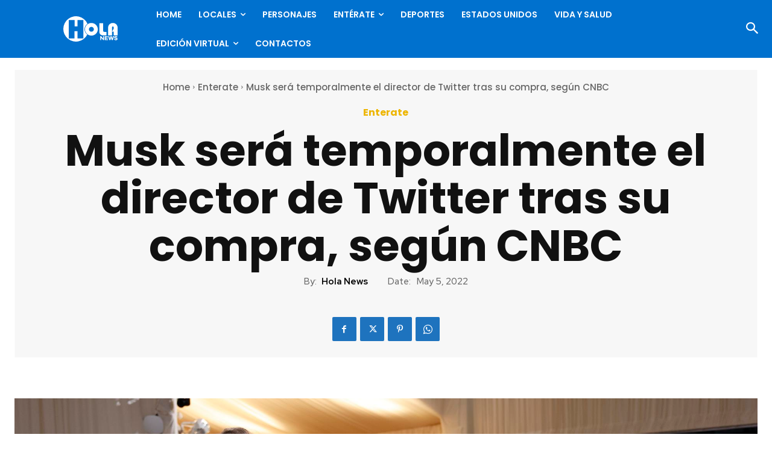

--- FILE ---
content_type: text/html; charset=utf-8
request_url: https://www.google.com/recaptcha/api2/anchor?ar=1&k=6LdaL-wgAAAAAMVnSfGodJi10I94Gfq9Guw_Cy5R&co=aHR0cHM6Ly9ob2xhbmV3cy5jb206NDQz&hl=en&v=9TiwnJFHeuIw_s0wSd3fiKfN&size=invisible&anchor-ms=20000&execute-ms=30000&cb=pkej6flgjhn9
body_size: 49022
content:
<!DOCTYPE HTML><html dir="ltr" lang="en"><head><meta http-equiv="Content-Type" content="text/html; charset=UTF-8">
<meta http-equiv="X-UA-Compatible" content="IE=edge">
<title>reCAPTCHA</title>
<style type="text/css">
/* cyrillic-ext */
@font-face {
  font-family: 'Roboto';
  font-style: normal;
  font-weight: 400;
  font-stretch: 100%;
  src: url(//fonts.gstatic.com/s/roboto/v48/KFO7CnqEu92Fr1ME7kSn66aGLdTylUAMa3GUBHMdazTgWw.woff2) format('woff2');
  unicode-range: U+0460-052F, U+1C80-1C8A, U+20B4, U+2DE0-2DFF, U+A640-A69F, U+FE2E-FE2F;
}
/* cyrillic */
@font-face {
  font-family: 'Roboto';
  font-style: normal;
  font-weight: 400;
  font-stretch: 100%;
  src: url(//fonts.gstatic.com/s/roboto/v48/KFO7CnqEu92Fr1ME7kSn66aGLdTylUAMa3iUBHMdazTgWw.woff2) format('woff2');
  unicode-range: U+0301, U+0400-045F, U+0490-0491, U+04B0-04B1, U+2116;
}
/* greek-ext */
@font-face {
  font-family: 'Roboto';
  font-style: normal;
  font-weight: 400;
  font-stretch: 100%;
  src: url(//fonts.gstatic.com/s/roboto/v48/KFO7CnqEu92Fr1ME7kSn66aGLdTylUAMa3CUBHMdazTgWw.woff2) format('woff2');
  unicode-range: U+1F00-1FFF;
}
/* greek */
@font-face {
  font-family: 'Roboto';
  font-style: normal;
  font-weight: 400;
  font-stretch: 100%;
  src: url(//fonts.gstatic.com/s/roboto/v48/KFO7CnqEu92Fr1ME7kSn66aGLdTylUAMa3-UBHMdazTgWw.woff2) format('woff2');
  unicode-range: U+0370-0377, U+037A-037F, U+0384-038A, U+038C, U+038E-03A1, U+03A3-03FF;
}
/* math */
@font-face {
  font-family: 'Roboto';
  font-style: normal;
  font-weight: 400;
  font-stretch: 100%;
  src: url(//fonts.gstatic.com/s/roboto/v48/KFO7CnqEu92Fr1ME7kSn66aGLdTylUAMawCUBHMdazTgWw.woff2) format('woff2');
  unicode-range: U+0302-0303, U+0305, U+0307-0308, U+0310, U+0312, U+0315, U+031A, U+0326-0327, U+032C, U+032F-0330, U+0332-0333, U+0338, U+033A, U+0346, U+034D, U+0391-03A1, U+03A3-03A9, U+03B1-03C9, U+03D1, U+03D5-03D6, U+03F0-03F1, U+03F4-03F5, U+2016-2017, U+2034-2038, U+203C, U+2040, U+2043, U+2047, U+2050, U+2057, U+205F, U+2070-2071, U+2074-208E, U+2090-209C, U+20D0-20DC, U+20E1, U+20E5-20EF, U+2100-2112, U+2114-2115, U+2117-2121, U+2123-214F, U+2190, U+2192, U+2194-21AE, U+21B0-21E5, U+21F1-21F2, U+21F4-2211, U+2213-2214, U+2216-22FF, U+2308-230B, U+2310, U+2319, U+231C-2321, U+2336-237A, U+237C, U+2395, U+239B-23B7, U+23D0, U+23DC-23E1, U+2474-2475, U+25AF, U+25B3, U+25B7, U+25BD, U+25C1, U+25CA, U+25CC, U+25FB, U+266D-266F, U+27C0-27FF, U+2900-2AFF, U+2B0E-2B11, U+2B30-2B4C, U+2BFE, U+3030, U+FF5B, U+FF5D, U+1D400-1D7FF, U+1EE00-1EEFF;
}
/* symbols */
@font-face {
  font-family: 'Roboto';
  font-style: normal;
  font-weight: 400;
  font-stretch: 100%;
  src: url(//fonts.gstatic.com/s/roboto/v48/KFO7CnqEu92Fr1ME7kSn66aGLdTylUAMaxKUBHMdazTgWw.woff2) format('woff2');
  unicode-range: U+0001-000C, U+000E-001F, U+007F-009F, U+20DD-20E0, U+20E2-20E4, U+2150-218F, U+2190, U+2192, U+2194-2199, U+21AF, U+21E6-21F0, U+21F3, U+2218-2219, U+2299, U+22C4-22C6, U+2300-243F, U+2440-244A, U+2460-24FF, U+25A0-27BF, U+2800-28FF, U+2921-2922, U+2981, U+29BF, U+29EB, U+2B00-2BFF, U+4DC0-4DFF, U+FFF9-FFFB, U+10140-1018E, U+10190-1019C, U+101A0, U+101D0-101FD, U+102E0-102FB, U+10E60-10E7E, U+1D2C0-1D2D3, U+1D2E0-1D37F, U+1F000-1F0FF, U+1F100-1F1AD, U+1F1E6-1F1FF, U+1F30D-1F30F, U+1F315, U+1F31C, U+1F31E, U+1F320-1F32C, U+1F336, U+1F378, U+1F37D, U+1F382, U+1F393-1F39F, U+1F3A7-1F3A8, U+1F3AC-1F3AF, U+1F3C2, U+1F3C4-1F3C6, U+1F3CA-1F3CE, U+1F3D4-1F3E0, U+1F3ED, U+1F3F1-1F3F3, U+1F3F5-1F3F7, U+1F408, U+1F415, U+1F41F, U+1F426, U+1F43F, U+1F441-1F442, U+1F444, U+1F446-1F449, U+1F44C-1F44E, U+1F453, U+1F46A, U+1F47D, U+1F4A3, U+1F4B0, U+1F4B3, U+1F4B9, U+1F4BB, U+1F4BF, U+1F4C8-1F4CB, U+1F4D6, U+1F4DA, U+1F4DF, U+1F4E3-1F4E6, U+1F4EA-1F4ED, U+1F4F7, U+1F4F9-1F4FB, U+1F4FD-1F4FE, U+1F503, U+1F507-1F50B, U+1F50D, U+1F512-1F513, U+1F53E-1F54A, U+1F54F-1F5FA, U+1F610, U+1F650-1F67F, U+1F687, U+1F68D, U+1F691, U+1F694, U+1F698, U+1F6AD, U+1F6B2, U+1F6B9-1F6BA, U+1F6BC, U+1F6C6-1F6CF, U+1F6D3-1F6D7, U+1F6E0-1F6EA, U+1F6F0-1F6F3, U+1F6F7-1F6FC, U+1F700-1F7FF, U+1F800-1F80B, U+1F810-1F847, U+1F850-1F859, U+1F860-1F887, U+1F890-1F8AD, U+1F8B0-1F8BB, U+1F8C0-1F8C1, U+1F900-1F90B, U+1F93B, U+1F946, U+1F984, U+1F996, U+1F9E9, U+1FA00-1FA6F, U+1FA70-1FA7C, U+1FA80-1FA89, U+1FA8F-1FAC6, U+1FACE-1FADC, U+1FADF-1FAE9, U+1FAF0-1FAF8, U+1FB00-1FBFF;
}
/* vietnamese */
@font-face {
  font-family: 'Roboto';
  font-style: normal;
  font-weight: 400;
  font-stretch: 100%;
  src: url(//fonts.gstatic.com/s/roboto/v48/KFO7CnqEu92Fr1ME7kSn66aGLdTylUAMa3OUBHMdazTgWw.woff2) format('woff2');
  unicode-range: U+0102-0103, U+0110-0111, U+0128-0129, U+0168-0169, U+01A0-01A1, U+01AF-01B0, U+0300-0301, U+0303-0304, U+0308-0309, U+0323, U+0329, U+1EA0-1EF9, U+20AB;
}
/* latin-ext */
@font-face {
  font-family: 'Roboto';
  font-style: normal;
  font-weight: 400;
  font-stretch: 100%;
  src: url(//fonts.gstatic.com/s/roboto/v48/KFO7CnqEu92Fr1ME7kSn66aGLdTylUAMa3KUBHMdazTgWw.woff2) format('woff2');
  unicode-range: U+0100-02BA, U+02BD-02C5, U+02C7-02CC, U+02CE-02D7, U+02DD-02FF, U+0304, U+0308, U+0329, U+1D00-1DBF, U+1E00-1E9F, U+1EF2-1EFF, U+2020, U+20A0-20AB, U+20AD-20C0, U+2113, U+2C60-2C7F, U+A720-A7FF;
}
/* latin */
@font-face {
  font-family: 'Roboto';
  font-style: normal;
  font-weight: 400;
  font-stretch: 100%;
  src: url(//fonts.gstatic.com/s/roboto/v48/KFO7CnqEu92Fr1ME7kSn66aGLdTylUAMa3yUBHMdazQ.woff2) format('woff2');
  unicode-range: U+0000-00FF, U+0131, U+0152-0153, U+02BB-02BC, U+02C6, U+02DA, U+02DC, U+0304, U+0308, U+0329, U+2000-206F, U+20AC, U+2122, U+2191, U+2193, U+2212, U+2215, U+FEFF, U+FFFD;
}
/* cyrillic-ext */
@font-face {
  font-family: 'Roboto';
  font-style: normal;
  font-weight: 500;
  font-stretch: 100%;
  src: url(//fonts.gstatic.com/s/roboto/v48/KFO7CnqEu92Fr1ME7kSn66aGLdTylUAMa3GUBHMdazTgWw.woff2) format('woff2');
  unicode-range: U+0460-052F, U+1C80-1C8A, U+20B4, U+2DE0-2DFF, U+A640-A69F, U+FE2E-FE2F;
}
/* cyrillic */
@font-face {
  font-family: 'Roboto';
  font-style: normal;
  font-weight: 500;
  font-stretch: 100%;
  src: url(//fonts.gstatic.com/s/roboto/v48/KFO7CnqEu92Fr1ME7kSn66aGLdTylUAMa3iUBHMdazTgWw.woff2) format('woff2');
  unicode-range: U+0301, U+0400-045F, U+0490-0491, U+04B0-04B1, U+2116;
}
/* greek-ext */
@font-face {
  font-family: 'Roboto';
  font-style: normal;
  font-weight: 500;
  font-stretch: 100%;
  src: url(//fonts.gstatic.com/s/roboto/v48/KFO7CnqEu92Fr1ME7kSn66aGLdTylUAMa3CUBHMdazTgWw.woff2) format('woff2');
  unicode-range: U+1F00-1FFF;
}
/* greek */
@font-face {
  font-family: 'Roboto';
  font-style: normal;
  font-weight: 500;
  font-stretch: 100%;
  src: url(//fonts.gstatic.com/s/roboto/v48/KFO7CnqEu92Fr1ME7kSn66aGLdTylUAMa3-UBHMdazTgWw.woff2) format('woff2');
  unicode-range: U+0370-0377, U+037A-037F, U+0384-038A, U+038C, U+038E-03A1, U+03A3-03FF;
}
/* math */
@font-face {
  font-family: 'Roboto';
  font-style: normal;
  font-weight: 500;
  font-stretch: 100%;
  src: url(//fonts.gstatic.com/s/roboto/v48/KFO7CnqEu92Fr1ME7kSn66aGLdTylUAMawCUBHMdazTgWw.woff2) format('woff2');
  unicode-range: U+0302-0303, U+0305, U+0307-0308, U+0310, U+0312, U+0315, U+031A, U+0326-0327, U+032C, U+032F-0330, U+0332-0333, U+0338, U+033A, U+0346, U+034D, U+0391-03A1, U+03A3-03A9, U+03B1-03C9, U+03D1, U+03D5-03D6, U+03F0-03F1, U+03F4-03F5, U+2016-2017, U+2034-2038, U+203C, U+2040, U+2043, U+2047, U+2050, U+2057, U+205F, U+2070-2071, U+2074-208E, U+2090-209C, U+20D0-20DC, U+20E1, U+20E5-20EF, U+2100-2112, U+2114-2115, U+2117-2121, U+2123-214F, U+2190, U+2192, U+2194-21AE, U+21B0-21E5, U+21F1-21F2, U+21F4-2211, U+2213-2214, U+2216-22FF, U+2308-230B, U+2310, U+2319, U+231C-2321, U+2336-237A, U+237C, U+2395, U+239B-23B7, U+23D0, U+23DC-23E1, U+2474-2475, U+25AF, U+25B3, U+25B7, U+25BD, U+25C1, U+25CA, U+25CC, U+25FB, U+266D-266F, U+27C0-27FF, U+2900-2AFF, U+2B0E-2B11, U+2B30-2B4C, U+2BFE, U+3030, U+FF5B, U+FF5D, U+1D400-1D7FF, U+1EE00-1EEFF;
}
/* symbols */
@font-face {
  font-family: 'Roboto';
  font-style: normal;
  font-weight: 500;
  font-stretch: 100%;
  src: url(//fonts.gstatic.com/s/roboto/v48/KFO7CnqEu92Fr1ME7kSn66aGLdTylUAMaxKUBHMdazTgWw.woff2) format('woff2');
  unicode-range: U+0001-000C, U+000E-001F, U+007F-009F, U+20DD-20E0, U+20E2-20E4, U+2150-218F, U+2190, U+2192, U+2194-2199, U+21AF, U+21E6-21F0, U+21F3, U+2218-2219, U+2299, U+22C4-22C6, U+2300-243F, U+2440-244A, U+2460-24FF, U+25A0-27BF, U+2800-28FF, U+2921-2922, U+2981, U+29BF, U+29EB, U+2B00-2BFF, U+4DC0-4DFF, U+FFF9-FFFB, U+10140-1018E, U+10190-1019C, U+101A0, U+101D0-101FD, U+102E0-102FB, U+10E60-10E7E, U+1D2C0-1D2D3, U+1D2E0-1D37F, U+1F000-1F0FF, U+1F100-1F1AD, U+1F1E6-1F1FF, U+1F30D-1F30F, U+1F315, U+1F31C, U+1F31E, U+1F320-1F32C, U+1F336, U+1F378, U+1F37D, U+1F382, U+1F393-1F39F, U+1F3A7-1F3A8, U+1F3AC-1F3AF, U+1F3C2, U+1F3C4-1F3C6, U+1F3CA-1F3CE, U+1F3D4-1F3E0, U+1F3ED, U+1F3F1-1F3F3, U+1F3F5-1F3F7, U+1F408, U+1F415, U+1F41F, U+1F426, U+1F43F, U+1F441-1F442, U+1F444, U+1F446-1F449, U+1F44C-1F44E, U+1F453, U+1F46A, U+1F47D, U+1F4A3, U+1F4B0, U+1F4B3, U+1F4B9, U+1F4BB, U+1F4BF, U+1F4C8-1F4CB, U+1F4D6, U+1F4DA, U+1F4DF, U+1F4E3-1F4E6, U+1F4EA-1F4ED, U+1F4F7, U+1F4F9-1F4FB, U+1F4FD-1F4FE, U+1F503, U+1F507-1F50B, U+1F50D, U+1F512-1F513, U+1F53E-1F54A, U+1F54F-1F5FA, U+1F610, U+1F650-1F67F, U+1F687, U+1F68D, U+1F691, U+1F694, U+1F698, U+1F6AD, U+1F6B2, U+1F6B9-1F6BA, U+1F6BC, U+1F6C6-1F6CF, U+1F6D3-1F6D7, U+1F6E0-1F6EA, U+1F6F0-1F6F3, U+1F6F7-1F6FC, U+1F700-1F7FF, U+1F800-1F80B, U+1F810-1F847, U+1F850-1F859, U+1F860-1F887, U+1F890-1F8AD, U+1F8B0-1F8BB, U+1F8C0-1F8C1, U+1F900-1F90B, U+1F93B, U+1F946, U+1F984, U+1F996, U+1F9E9, U+1FA00-1FA6F, U+1FA70-1FA7C, U+1FA80-1FA89, U+1FA8F-1FAC6, U+1FACE-1FADC, U+1FADF-1FAE9, U+1FAF0-1FAF8, U+1FB00-1FBFF;
}
/* vietnamese */
@font-face {
  font-family: 'Roboto';
  font-style: normal;
  font-weight: 500;
  font-stretch: 100%;
  src: url(//fonts.gstatic.com/s/roboto/v48/KFO7CnqEu92Fr1ME7kSn66aGLdTylUAMa3OUBHMdazTgWw.woff2) format('woff2');
  unicode-range: U+0102-0103, U+0110-0111, U+0128-0129, U+0168-0169, U+01A0-01A1, U+01AF-01B0, U+0300-0301, U+0303-0304, U+0308-0309, U+0323, U+0329, U+1EA0-1EF9, U+20AB;
}
/* latin-ext */
@font-face {
  font-family: 'Roboto';
  font-style: normal;
  font-weight: 500;
  font-stretch: 100%;
  src: url(//fonts.gstatic.com/s/roboto/v48/KFO7CnqEu92Fr1ME7kSn66aGLdTylUAMa3KUBHMdazTgWw.woff2) format('woff2');
  unicode-range: U+0100-02BA, U+02BD-02C5, U+02C7-02CC, U+02CE-02D7, U+02DD-02FF, U+0304, U+0308, U+0329, U+1D00-1DBF, U+1E00-1E9F, U+1EF2-1EFF, U+2020, U+20A0-20AB, U+20AD-20C0, U+2113, U+2C60-2C7F, U+A720-A7FF;
}
/* latin */
@font-face {
  font-family: 'Roboto';
  font-style: normal;
  font-weight: 500;
  font-stretch: 100%;
  src: url(//fonts.gstatic.com/s/roboto/v48/KFO7CnqEu92Fr1ME7kSn66aGLdTylUAMa3yUBHMdazQ.woff2) format('woff2');
  unicode-range: U+0000-00FF, U+0131, U+0152-0153, U+02BB-02BC, U+02C6, U+02DA, U+02DC, U+0304, U+0308, U+0329, U+2000-206F, U+20AC, U+2122, U+2191, U+2193, U+2212, U+2215, U+FEFF, U+FFFD;
}
/* cyrillic-ext */
@font-face {
  font-family: 'Roboto';
  font-style: normal;
  font-weight: 900;
  font-stretch: 100%;
  src: url(//fonts.gstatic.com/s/roboto/v48/KFO7CnqEu92Fr1ME7kSn66aGLdTylUAMa3GUBHMdazTgWw.woff2) format('woff2');
  unicode-range: U+0460-052F, U+1C80-1C8A, U+20B4, U+2DE0-2DFF, U+A640-A69F, U+FE2E-FE2F;
}
/* cyrillic */
@font-face {
  font-family: 'Roboto';
  font-style: normal;
  font-weight: 900;
  font-stretch: 100%;
  src: url(//fonts.gstatic.com/s/roboto/v48/KFO7CnqEu92Fr1ME7kSn66aGLdTylUAMa3iUBHMdazTgWw.woff2) format('woff2');
  unicode-range: U+0301, U+0400-045F, U+0490-0491, U+04B0-04B1, U+2116;
}
/* greek-ext */
@font-face {
  font-family: 'Roboto';
  font-style: normal;
  font-weight: 900;
  font-stretch: 100%;
  src: url(//fonts.gstatic.com/s/roboto/v48/KFO7CnqEu92Fr1ME7kSn66aGLdTylUAMa3CUBHMdazTgWw.woff2) format('woff2');
  unicode-range: U+1F00-1FFF;
}
/* greek */
@font-face {
  font-family: 'Roboto';
  font-style: normal;
  font-weight: 900;
  font-stretch: 100%;
  src: url(//fonts.gstatic.com/s/roboto/v48/KFO7CnqEu92Fr1ME7kSn66aGLdTylUAMa3-UBHMdazTgWw.woff2) format('woff2');
  unicode-range: U+0370-0377, U+037A-037F, U+0384-038A, U+038C, U+038E-03A1, U+03A3-03FF;
}
/* math */
@font-face {
  font-family: 'Roboto';
  font-style: normal;
  font-weight: 900;
  font-stretch: 100%;
  src: url(//fonts.gstatic.com/s/roboto/v48/KFO7CnqEu92Fr1ME7kSn66aGLdTylUAMawCUBHMdazTgWw.woff2) format('woff2');
  unicode-range: U+0302-0303, U+0305, U+0307-0308, U+0310, U+0312, U+0315, U+031A, U+0326-0327, U+032C, U+032F-0330, U+0332-0333, U+0338, U+033A, U+0346, U+034D, U+0391-03A1, U+03A3-03A9, U+03B1-03C9, U+03D1, U+03D5-03D6, U+03F0-03F1, U+03F4-03F5, U+2016-2017, U+2034-2038, U+203C, U+2040, U+2043, U+2047, U+2050, U+2057, U+205F, U+2070-2071, U+2074-208E, U+2090-209C, U+20D0-20DC, U+20E1, U+20E5-20EF, U+2100-2112, U+2114-2115, U+2117-2121, U+2123-214F, U+2190, U+2192, U+2194-21AE, U+21B0-21E5, U+21F1-21F2, U+21F4-2211, U+2213-2214, U+2216-22FF, U+2308-230B, U+2310, U+2319, U+231C-2321, U+2336-237A, U+237C, U+2395, U+239B-23B7, U+23D0, U+23DC-23E1, U+2474-2475, U+25AF, U+25B3, U+25B7, U+25BD, U+25C1, U+25CA, U+25CC, U+25FB, U+266D-266F, U+27C0-27FF, U+2900-2AFF, U+2B0E-2B11, U+2B30-2B4C, U+2BFE, U+3030, U+FF5B, U+FF5D, U+1D400-1D7FF, U+1EE00-1EEFF;
}
/* symbols */
@font-face {
  font-family: 'Roboto';
  font-style: normal;
  font-weight: 900;
  font-stretch: 100%;
  src: url(//fonts.gstatic.com/s/roboto/v48/KFO7CnqEu92Fr1ME7kSn66aGLdTylUAMaxKUBHMdazTgWw.woff2) format('woff2');
  unicode-range: U+0001-000C, U+000E-001F, U+007F-009F, U+20DD-20E0, U+20E2-20E4, U+2150-218F, U+2190, U+2192, U+2194-2199, U+21AF, U+21E6-21F0, U+21F3, U+2218-2219, U+2299, U+22C4-22C6, U+2300-243F, U+2440-244A, U+2460-24FF, U+25A0-27BF, U+2800-28FF, U+2921-2922, U+2981, U+29BF, U+29EB, U+2B00-2BFF, U+4DC0-4DFF, U+FFF9-FFFB, U+10140-1018E, U+10190-1019C, U+101A0, U+101D0-101FD, U+102E0-102FB, U+10E60-10E7E, U+1D2C0-1D2D3, U+1D2E0-1D37F, U+1F000-1F0FF, U+1F100-1F1AD, U+1F1E6-1F1FF, U+1F30D-1F30F, U+1F315, U+1F31C, U+1F31E, U+1F320-1F32C, U+1F336, U+1F378, U+1F37D, U+1F382, U+1F393-1F39F, U+1F3A7-1F3A8, U+1F3AC-1F3AF, U+1F3C2, U+1F3C4-1F3C6, U+1F3CA-1F3CE, U+1F3D4-1F3E0, U+1F3ED, U+1F3F1-1F3F3, U+1F3F5-1F3F7, U+1F408, U+1F415, U+1F41F, U+1F426, U+1F43F, U+1F441-1F442, U+1F444, U+1F446-1F449, U+1F44C-1F44E, U+1F453, U+1F46A, U+1F47D, U+1F4A3, U+1F4B0, U+1F4B3, U+1F4B9, U+1F4BB, U+1F4BF, U+1F4C8-1F4CB, U+1F4D6, U+1F4DA, U+1F4DF, U+1F4E3-1F4E6, U+1F4EA-1F4ED, U+1F4F7, U+1F4F9-1F4FB, U+1F4FD-1F4FE, U+1F503, U+1F507-1F50B, U+1F50D, U+1F512-1F513, U+1F53E-1F54A, U+1F54F-1F5FA, U+1F610, U+1F650-1F67F, U+1F687, U+1F68D, U+1F691, U+1F694, U+1F698, U+1F6AD, U+1F6B2, U+1F6B9-1F6BA, U+1F6BC, U+1F6C6-1F6CF, U+1F6D3-1F6D7, U+1F6E0-1F6EA, U+1F6F0-1F6F3, U+1F6F7-1F6FC, U+1F700-1F7FF, U+1F800-1F80B, U+1F810-1F847, U+1F850-1F859, U+1F860-1F887, U+1F890-1F8AD, U+1F8B0-1F8BB, U+1F8C0-1F8C1, U+1F900-1F90B, U+1F93B, U+1F946, U+1F984, U+1F996, U+1F9E9, U+1FA00-1FA6F, U+1FA70-1FA7C, U+1FA80-1FA89, U+1FA8F-1FAC6, U+1FACE-1FADC, U+1FADF-1FAE9, U+1FAF0-1FAF8, U+1FB00-1FBFF;
}
/* vietnamese */
@font-face {
  font-family: 'Roboto';
  font-style: normal;
  font-weight: 900;
  font-stretch: 100%;
  src: url(//fonts.gstatic.com/s/roboto/v48/KFO7CnqEu92Fr1ME7kSn66aGLdTylUAMa3OUBHMdazTgWw.woff2) format('woff2');
  unicode-range: U+0102-0103, U+0110-0111, U+0128-0129, U+0168-0169, U+01A0-01A1, U+01AF-01B0, U+0300-0301, U+0303-0304, U+0308-0309, U+0323, U+0329, U+1EA0-1EF9, U+20AB;
}
/* latin-ext */
@font-face {
  font-family: 'Roboto';
  font-style: normal;
  font-weight: 900;
  font-stretch: 100%;
  src: url(//fonts.gstatic.com/s/roboto/v48/KFO7CnqEu92Fr1ME7kSn66aGLdTylUAMa3KUBHMdazTgWw.woff2) format('woff2');
  unicode-range: U+0100-02BA, U+02BD-02C5, U+02C7-02CC, U+02CE-02D7, U+02DD-02FF, U+0304, U+0308, U+0329, U+1D00-1DBF, U+1E00-1E9F, U+1EF2-1EFF, U+2020, U+20A0-20AB, U+20AD-20C0, U+2113, U+2C60-2C7F, U+A720-A7FF;
}
/* latin */
@font-face {
  font-family: 'Roboto';
  font-style: normal;
  font-weight: 900;
  font-stretch: 100%;
  src: url(//fonts.gstatic.com/s/roboto/v48/KFO7CnqEu92Fr1ME7kSn66aGLdTylUAMa3yUBHMdazQ.woff2) format('woff2');
  unicode-range: U+0000-00FF, U+0131, U+0152-0153, U+02BB-02BC, U+02C6, U+02DA, U+02DC, U+0304, U+0308, U+0329, U+2000-206F, U+20AC, U+2122, U+2191, U+2193, U+2212, U+2215, U+FEFF, U+FFFD;
}

</style>
<link rel="stylesheet" type="text/css" href="https://www.gstatic.com/recaptcha/releases/9TiwnJFHeuIw_s0wSd3fiKfN/styles__ltr.css">
<script nonce="gBidce3GIJJkrjWWKOzPOw" type="text/javascript">window['__recaptcha_api'] = 'https://www.google.com/recaptcha/api2/';</script>
<script type="text/javascript" src="https://www.gstatic.com/recaptcha/releases/9TiwnJFHeuIw_s0wSd3fiKfN/recaptcha__en.js" nonce="gBidce3GIJJkrjWWKOzPOw">
      
    </script></head>
<body><div id="rc-anchor-alert" class="rc-anchor-alert"></div>
<input type="hidden" id="recaptcha-token" value="[base64]">
<script type="text/javascript" nonce="gBidce3GIJJkrjWWKOzPOw">
      recaptcha.anchor.Main.init("[\x22ainput\x22,[\x22bgdata\x22,\x22\x22,\[base64]/[base64]/[base64]/[base64]/[base64]/[base64]/KGcoTywyNTMsTy5PKSxVRyhPLEMpKTpnKE8sMjUzLEMpLE8pKSxsKSksTykpfSxieT1mdW5jdGlvbihDLE8sdSxsKXtmb3IobD0odT1SKEMpLDApO08+MDtPLS0pbD1sPDw4fFooQyk7ZyhDLHUsbCl9LFVHPWZ1bmN0aW9uKEMsTyl7Qy5pLmxlbmd0aD4xMDQ/[base64]/[base64]/[base64]/[base64]/[base64]/[base64]/[base64]\\u003d\x22,\[base64]\\u003d\\u003d\x22,\x22wpQrX2jClcO2wqbCp8ODScO9dFzDuRN+wpkqw5JDAxDCn8KjOMOWw4UmRsOSc0PCicOGwr7CgCwkw7x5V8KtwqpJVcKKd2R/w5o4wpPCssOzwoNuwoogw5UDQnTCosKawqzCjcOpwo4YJsO+w7bDoWI5wpvDgcO4wrLDlGsuFcKCwpwmEDFcMcOCw4/DssKiwqxOczxow4URw6HCgw/Cjw9gccOdw5fCpQbCssKFecO6UsOJwpFCwopLAzEIw47CnnXCusOkLsObw5dUw4NXHMOMwrxwwoLDhDhSEAgSSmNsw5NxXsKKw5dlw5HDsMOqw6Qbw7DDpmrChMK6wpnDhTHDljUzw4U6MnXDlmhcw6fDmWfCnB/[base64]/w6R1ScKHI8KkF8KfRkoKwqAowoNPw5E6w5RMw5/DkwMqdWg1GMKlw65oF8O+woDDl8OPKcKdw6rDrG5aDcOIfsKlX3PCpTp0wrFTw6rCsWtrUhFEw6bCp3AYwqBrE8O+N8O6FR8fLzBuwqrCuXB0wonCpUfCjEHDpcKmYk3Cnl9XJ8ORw6FDw6ocDsO3O1UIc8OPc8KIw557w4k/NSBVe8Odw7XCk8OhHMKZJj/CncK9P8KcwrfDgsOrw5YZw7bDmMOmwpVMEjocwpnDgsO3Y2LDq8OsZcOXwqEkYcOrTUNkYSjDi8KSf8KQwrfCrcO+fn/CgzfDi3nClwZsT8OsI8OfwpzDpsOfwrFOwpVSeGhZDMOawp0iB8O/WzLClcKwfkbDlikXeHZAJXLClMK6woQqMTjCmcKyfVrDngzCjsKQw5NeLMOPwr7CucK3cMOdIWHDl8Kcwrsgwp3CmcK3w5TDjlLCv0A3w4kEwqojw4XCjsKPwrPDscOKYsK7PsORw7VQwrTDv8Kowptew5/CiDtOD8KJC8OKVEfCqcK2NHzCisOkw4U6w4x3w4cMOcODUMKqw70aw6bCj2/DmsKPwq/ClsOlKyYEw4I1XMKfesKoXsKaZMOAYTnCpz0hwq3DnMO3wqLCukZDY8KnXXkPRsOFw4dtwoJ2P3rDiwR7w7Rrw4PCtsKQw6kGKMOewr/Ch8OSOn/[base64]/ClMOSP1A4wrLCkcK+w6XDqHDCicONM8O8XCgoPjdEe8OkwpXDiVwMTBrDgsOmwq7DmsKWTcK/w5B1QRnCksO4TyEAwoLCqMONw4ZUw6Yxw7XCsMOPZ2krX8OzNMOGw7/[base64]/CqcKoBMOxDMKGwqvDoWHDtFkhwpvCjMKtHMKGasO0TMOpZcKTJMKCasOYP2tyU8OmKitHGnsfwqNlE8O5w7zCosOuwr7Cr0vDvBTDkcOwC8KkXW06wpkfSCp8GMOVw5gpNcK/w6fDt8OhbUExfsKDwpXCskx/[base64]/w7rCmiIxw5TChMKyE8KDCT3Du1Ugwp3DlcKfwprDucKOw69GDMOTw783FcKWLHYFwo/DoQ8uamUMExPDvWfDnjN7eBTCkMO0w5V5WMKNCiZJw5FaVMOIwr9Yw7DCohU0UMObwrNjWsKTwrQlbkdBw6o/wq45wpLDusKIw4HDsXFWw7ctw6HDrjgYfMO+wrl3ccKVMmTCqRjDlmguPsKfSXTCsxxKNsKTHMKvw6jChznCu18pwrEuwpd5w5BGw7TDpMOQw4vDrcKUcx/DtAAmcXd5MTA/wqZfwrcnwr9Iw7VVIDjClDXCs8KKwqkxw419w5PCnWoSw6bCozvCgcK6w6vCvkjDhTzCpsOfNRJBacOnw6l3wpHDpMO8w4w4woJCwpYpAsOAwqbDrcOfPFLCtcODwpwew6/DkTEmw7XDp8KZPXZnXgzDsWNNf8O7UmLDvMK+w7zCojbCn8Oow7TDisKvwrIRM8KMU8OJXMKaworDhB9xw4Vow7jCsGMCOsK8RcKxfw7ChlMyAsK7wonCm8OzFAIuG2/CkkbCrmbCj0Q6FcOyG8OeXTjDtWHCuCvClnfDr8OqccOvwp3Cs8OmwrNPPiPDscObDsOwwr/CkMKwI8KpZihOf3jDscOqCsO+BVgfw7xWw5nDkBwJw6XDicOtwrMfw6IMZWIQLhEXwrQrw47DsmAxcsOuw7/CpxdUOwTDr3FzFsKJMMO1LifClsOBwqAZOMKpKgR1w5QXw63Dt8O/DQHDoUfCncKDBEU3w7/Ck8Kyw7TCkcO/wqLCkEMlwq3Cr0PCrsOhNlN1YB8uwqLClMOkw4jCosKAw6VkdhxfbENZwqPCr1rDo2XCi8O+w4nDusKAVHrDvjPCmcOsw6LDp8KOwrkGIzHDjDo7HHrCm8O0G0PCs2DCmsODwp3CpFB5WRFow6zDjT/ChFJnF1I8w7DDoRN9dS54UsKtMcOSGCnDu8KobcOVw6cGdkpvw6nCgMOxA8OmHTQ2R8OHw7zCpUvCtlAFw6XDq8OewoTDscOjw4LCg8O6wqsawoLDjcK5KMKiwpPCpgp+wrU8c1/[base64]/wqzCqmouN2fCrhRuwokrDsKpJjDDmsOYIMKxcCNpbxAeO8OkFjXCgMO3w7MpJ34jwq3Cp05ZwpjDscOXVwgTbgZzw7tswq7DisOmw4nCiy/[base64]/[base64]/FX7DlsOGw4sNIygXw7YzAEHCqMOtw6HCjWrDiMODc8OHIcKHwqs2ZcKOej4TdVd6CwHDpTrDusKWUMKfw4nCmsKgaS/CrsO+QRHDgMK3KzsoDcKcY8OjwonDuTXDpsKew5TDvMOIwrnDhlVjLDMOwo4Teh/Dj8KywpY3w600w5VHwoXCqcKEd3wBw4guw4XChXfDrMOlHMORFMOkwpjDjcK3fX0+w5AhG3d+IMK3w6XDpDvDk8K8w7ATdcKgVBsXw4vCokfDozHCpmzDl8O+wpxcSMOqw7vCvMOrEMORwr5Dw5XDr0zDlsOkKMK9wpk1w4ZdCncDwq/CqMOZS35Cwrl8w6jCtHtFw687FyYQw7MMw5jDgsOYOh87ayLCqsOcwptHAcKqwo7Dp8KpKsK5RMKSE8KyAWnCn8KLwqfChMOrdhFXZm/ClSttwp3Cg1HClsO1asKTFcOnehpMCsKCw7bDgsO0w65NDcOJfcKYc8K+BcK7wolqwr8hw5jCjmsrwozDkX50woDCsz1zw4/Don5jaFkrZMK4w5M4MMKvC8ONRsOWXsO+Z0kLwrJ/BjnCnMO/wqLDrTjCuU4+w4BcG8OVC8K4wofDkmVmd8Oyw4DDr2JCw5rDlMOKwqhxwpbCjcKlLGrCnMKUQyAHw5rCtsOEw5wZwpI9w6PDjwBhwovChF1gw5LCmMOLJMK/wocrWcKnwrR6w6cvw7XDu8OQw6RmKsOLw6XCvsKZwoVqwr/ClsOtw57DvW7CiBsjMhrDiWRmXxZyG8OYc8Oswqoaw5lSw7DDlDE+w6k8wqjDqDDCvsKMwoDDv8OADMOJw5oLwqFIDxVCF8O/[base64]/CnMOHDQvCqsO9woQELsOMw7ADwp8YXDYCUsKcDU/CvMOZw4wMw47CuMKkw7kkJgzDsW3Cswxww5E1woQPNggHw4RXZRLDkQwkw4jDqcK/fhRewq5kw6kmw4fDlzzCnGXCu8OWw6PChcK/LzIZWMK1wqnCmC7CoH9FIcKJH8O8w7UFBsO9wqnCssK8w6XDg8OzNVd8WBPDlmrCisO9wovCsCA0w67Cj8O4AVnCnMKzc8OqJ8O5w7zDkAnClHxjZljCjGsWwrvDgSklUcOxCsKORlPDo2XDkEE6RMOjHsOIwp/CsHc2wp7Ck8KXw7htCFrDgVhCNhDDukkywqDDlFjCpjnCgQsNw5szw7XCnzxYZW4afMK/PGoITcOdwrY2wpQZw6IiwocARi7Dpx1eKcOgbMKBwqfCksO3w4HCrWM/[base64]/Dsy/CvMKyaW18wqw4H23DvC0aw5vClgfCgGN6w55yw4bDmHgKOcOjXcK2wpMywocNw5MhwrnDiMKowoLDgSPCjMOVXVTDlsO2H8Oqc1XDpEwpwokDfMKwwr/[base64]/DmcOGL0TCr8KdCRXDhcOWwqDCmmnDrMKnJQ7ChcK/SsKcwrvCrgrDuQdFw6wcLGTCh8OeE8KjRcOQX8O5DMKTwoEsaQLCqQDDs8KUGsKPw4XDkyfCulALw6nCvcONwqDCgsKBIwbCrsK3w7swG0bCiMKsEA9PEVTChcKzdhdNW8OMCMOBZsOcw6DDtMOTdcOEIMOywoovCmPCo8Kqw4zCqcOEw7pXwq/CvxsXF8OBe2nCgMOJFXNTwqt1w6ZePcK6wqItw5Niw5DCmHjDiMOiWcK0w5YKwqdFwrTDvwZxw7/[base64]/w6PClcKXw5AmAkPChRXDosKqwqnCmG5KwrYlA8O2w5PDrcO3w5nClMKRM8ObXMK7w5vDlMO5w4HCgx/CtEA8wo/CigHCkw1gw5rCvzVjwpXDgXdHwpDCsXvDoWvDk8OMMsO1DcKlTsK3w7svwp3DiFjDrMO4w7oHw6IpPg84wpJeCypSw6gjwpxiw7IvwpjCt8OpYcOEwqbDnsKAMMOMNUB4H8KzLDPDiXHCtT/Cm8OUX8OwNcOgw4oKw6LCmhPCuMOowqPChsOnXUpywpJlwqDDvsKww54NG04JQ8KVbCzCgMOgT37DlcKLbcK4c3/DnBULbsKZw5rCpDTDm8OAeHhYwqcAwo0SwppbGEYJwqotw6bDsGNwPsOjXsKkwr5DTGc4OHDChAEBwrTDpW/DosKKaFvDjsO4L8OEw7TDp8OhJcOwOcORPmPCqcOFCgB8w6QiWsOTHMOywrnDmCFLGFLDkyIEw49ywqNZag0GIMKQZcKMwosHw6Aew5xacsKQwotNw4BwbsKUFsONwpA5wo/Co8OED1dQQC/[base64]/bWPDrcKswppkw5IVd27DiRgFwrnDlsKUw7TCqsKGw6dcaXktBHgOfjbCtsOKWWo6w7jCnhzCv00RwqE2wrUewqfDv8OYwqQEw6nCu8KkwqzDrDLDkSfCuzIQw7RmJVTDpcO9w4DCqMK3w77CqcOHe8KYd8O8w6vCsUXClMKVwr1/[base64]/CjGjDhMKFdjDDrcKKw57DqEsWw483esKIw49KA8KJB8Oxw7PClcKxCSvDi8OCw4B2wqtIw6LCoBRIfH/[base64]/w7rDvVU4wqE0w4HCnDrDkMKRw5Z/F8KSwpLDk8Ohw5zCrcKcwo9fPjnDkgl+TsOdw6rCksKNw6vCl8Kkw7XCisK7KMKAZHfCt8OmwoABCRxYO8ONelPCvMKCwoDCp8OObsKhwpfDvW3DqMKqw6nDgg1SwoDCncKDEsORK8KMcGB0UsKLQjNtBmLCu2dZw5hbPSkvCsKSw6vDgGnDqXDCjsOtQsOmZMOrwp/CkMOuwrDCtgUlw551w7UjbVMywrDCvMK9CEs9XMOiwoRFAsKmwoPCtybDucKpF8KtKMKyVsKedsKYw51swoFTw5QIwr4EwrYlfRTDqzLCoEZuw4U6w6AmJyrCmsKww4DCncOyDk/CuQbDgcKIwr3CtDFDw7vDh8K9LMOJSMODwpLDpG1UwpHChwrDuMO8wpXCt8KmTsKSAxtvw7zCqnUHwpoPw7JOFzEbam3Dr8KzwpliSDFNw4zCpxfDpCXDqQs0HmFdFzQBw5NIw5nChcKJwojCtMK2ZMOww6gawqUiwoIfwq/[base64]/wqQvDXshcsO/Og5/bsK0wo3CsMK2XsO1ccOow4/Ch8KrJsO2RsKgw4gOwoIwwpvCpcK2w6Umwohrw57Dg8KbFMKAXsK6Vx3DosKow4QIImDCqsOXPnPDrjbDrWfCkXMNeS7CqA3Ds19TIWt8ScOGWcO0w411GXTCpQNhKMK8agh7wqYYw4jDt8KmM8KlwpfCrcKAw55/w6ZcC8KDJ3rDq8OmZMORw6HDqyvCoMOAwrsBJMOwNTfCjcOkfmdjMcOnw6rCgSLDrsObAh4lwqXDvXTCn8OLwqfDncOZVCTDqsKRwpXCjHLCuFwPwqDDn8KXwr0hw7UNw6/CgsKzwonDvFXDuMKSwonClVw/wq8jw50Vw4DDqMKvY8KCw7cMCMONS8KkdkzCmcKKwqxQw7/Cl23Dmz94eUjCsio3woXDkjEzdA/[base64]/DocOPX8OTwobDvMOtMsKdwp3Dg8OWw7I+a8OEwpwWw47Cjh1KwpYtw4IewqRmQhfCnTZVwqEUbcKZNsO4fcKUw4hjLcKCGsKBwpTClsOJacKow4fClSwQXibClHfDqVzCpMOCwodewrV4wowSMsK5wrFvw4NNCm/CtsO/wqXCvsO/wpjDj8OmwofDrELCusKBw41/w5cvw4zDvkzCiAzCpjogdcO2w4ZLw7TDlVLDgT3CnzEFEEHDtmbDk30Vw7kCRlzCnMKqw7DCtsORwqF0RsOOL8OzB8O/c8K5wq0Sw4UoE8O7w6cCw4XDniIOLMOtWsOjXcKBVQbCssKQaQLDscKLw4TCtUbCjmIoe8OAwo7CmHMUf19UwqrDr8ODwqU5w4sHwpPCgTApwo/DhsO2wrRRGXbDkMOwJHNrH1DCucKewo8wwrF1G8KkDGTCnm4hUMOhw5bDkFN3EHAOwqzCvgp6wpcGw5nChizDtAd4H8KqTULCpMKBwrk1Rg/DqCDCiR53wrHDm8K2SsONw4xbw5vCisKOO1M3P8Onw7LCtMKDf8KONCDDrXdmd8Kuw6zDjTp7w4hxwpwueF3CkMOhdwzCsgF6KsOVw6BdeWjCmFfDmcK/w7jDhg7CksKrw4RNwoHDjQhtNigWPncww5wnw7LCsh/ClhzDuHN5w71AA3MsGUnDnMO4FMOZw6NMIV1QezfDpsKnZWM7W2kCc8OXWsKmfC53RSTDtcOnCMKcIkpoYhVlAC0YwrvDqD1nK8KTwqTCsyXCqhtbw50lwoEWOmcbw6jCjn7Cv0/DuMKBwo9Zw5Y4YcOaw7sFwr3CuMKLFHTDhcOXbsKaNsKzw4TDosOpw5HCo2XDqncpNBrChTF9FFTCqsO+w40XwrjDlMKkwrPDuAk8woYPN0LDgQAiwp3DlQ/DhVpkwp/DmFXDlC3ChMKzw74nUsOcOcK9w7rDpMKOWXgAwpjDn8KiMQk0b8OfTTHDpDIGw5/DrUtQS8KfwqBeOGTDgytTw53Ci8ODwocBw61Rwr7DnsOvwrhJCUXCvg9gwpVaw7PCq8OJfsOpw6bDgsKGEhJ/w6ILGsK7IA7DlkJMW0/CnsKeUkbDkcK/w4XDgCpHworCoMOCwpsuw4vCn8O3w7zChcKFEsKaZVJgZMODwqQXZ1nCpcOvwrnCoFjDusO+wp/[base64]/HsOiDMKMw6PDmyHDu8O0wpXCqMK7a8KlwprDo8Odw4fDijowA8KTXcOuLQYwZsK/SjjCj2HDksObTMOKQsKNwrXDk8KpJgTCvMKHwpzCrSJawqrCu2ExbsOiHBN/wpDCrQ3DkcKgwqbCr8O8w6N7McOrwqTDvsKuEcOAw7xlwqvDg8OMw53DgMKCOCARw6NFSXLDpH7CsEvCjTvCq1/DtMOCcA0Kw6HCj2HDmUYjXwPCjsOWCsOtwrvCq8KIMMONw7vDiMOxw41WYU0lalE8Vhlqw5rDncOcwp7DsmsJRCUxwrXCsnhBaMOma2RjY8O6J1siVzLCt8Oiwq0ME2nDqW/[base64]/Drx1MwoDDuxHCo8OybWHCmcKOfWzCo8K6L2Naw4bDs8OVwrfDqcKiLw41ZMKDwpt1OA0hwooZKMK9TcKSw5pkQsKBJjIdesOcZ8Kfw4vCmcKEw6N0acKJBQTCgMO9FQbCh8KWwp7CgULCisOFNnZ5FsOlw7bDtW0Xw4LCosOIb8Opw4V+K8KvUE/CvMKtwr/[base64]/w6DDt2vCqcOhw6XDjkHCvQ7CnGbDpysHwo8Pw5IqSMKiwos3QFNdw7jDt3TDtsOIZcKoBU/DoMK8w5fDpmcewocydcOsw4Mow51VcsKhWcO2wp1gG2o8FMO0w7Vif8K3w7TCpcO4DMKRF8OkwpjCrmMQO1E4wpp2D33DnX3CoUhQwpXCoklQWMO1w6bDvcOPw4Rnw7fCj29kMsKADMKEwohowq/DtMOnwqrDoMOlw5rCmcOsajTCuF9zQ8OGRkhAR8KNPMKKwp7CnMOeQCTCsWzDvxvCnjVrwrhKw7kxCMOkwpHDq0snMAVkw6lsHCBEwrfCglE0wq0vw4oqwrBkPsOoWF4Jw4/[base64]/[base64]/[base64]/wowhw4nCjlFXw7ZDw7DDn2NoNMKbC8OnK07Ckmp0VMOBwp0kwq7CgDgMwoZuwoRrfcKZw68XwpDDh8KVwosAbXLCjW/DsMO5UnDCkcOQRErCisKPwqEgYGA6JRVOw7IhVMK7H2t+T24UGMOgdsOow6FAMnrDiFdFw5cNwo0CwrTCtk/DosOvYX9jN8KyEQZxFXHCoWZxMsOPw7M+RsOvXXPClmw2NlTCkMOwwpfDrcOPw4jDvWDCj8KbAU/CgMOdw5LDrsKPwptlS0UEw4JsDcKmw45Mw4cxN8KYACzDi8Ojw4nChMOjwovDiRdew4gkGcOKw4zDoQ/[base64]/w6HCuWUKP1vCvcODG8Ofw4JtwoLDmAXCowwGw7xVwp3CsCXDjwJxI8OeHFjDjcKYLDHDmyNhA8Oew4jCksK8c8KkZ3Bkw4gIEcK6w6vCs8KVw5LCrcKEXBgMwpTCgxhxEcKIw7jCmAEBLyHDmsOOwpMUw4/[base64]/[base64]/DvcOnw5gUw4DDssOWbSHDrsOfwqkifsORwr3DgsK5aQcHWSnDhm8zw49SIcOie8OlwrAVw5kmw7rCh8KWLcKvw7A3woDCvcOXwoh9w7zClXXCq8OqCkV6wpnCgUkYBsOseMODwqDCucOmw7fDmFDCv8KTfXk+w4jDlE7Cpn/Dlm/Du8K9wrshwovCh8ODwrJRQhRNG8OZShZUwpfCkQMqcAtQG8OZVcKvw4zDuhI2w4LDrBZqwrnDgMO3wq0Gwo/CsjHDmGvCkMKTEsKMM8KAwqw9wrt7wrTCuMOcZFwwfDzCjMKaw7Nfw53Cty8zw6JbK8KWwrjDjMK+HsK7wqDDnsKhw48Lw5V1NElEwo4bBjnCiEnDhcO2GEjCvXnDowRIIsOywrTConsQwozCmsKlIFF5w4jDrsOEScKYLCvDpj7CmAkAwqt8ez/Co8K6w5UJRmvCthfDusOhbnLCt8K+EhAqJcKxFjQ/[base64]/RBNuKEdZwpAsUCTDscK5w4tqwqrCn1DDiGTDr8Oaw5TDnzDCvMOsO8KUw5Itw6LCkEQ/[base64]/DtMOpCn/CkXdhEcOiUsODZVjCoULCqlDDmAR2dMKYw6PDtRpkT3lDd0NTWFEww6liAwzDlWPDlsKgw6/CsDoFc3DDiDUAHF/Cu8OlwrUnb8KpdScXwrFzdCtmw4HDsMKaw7vCtTxXwplsB2Aewr4pwpzCtRJSw5hrM8K8w57Co8Oiw55kw5JNAMKYwrPDvcK/[base64]/aMKiwr9qLsKfw4vCrcOtw4gbVAQ2eh3DlVDChFDDkGfDj05bEsKVM8ObYsKtOR5aw5QWFSLCjy/[base64]/AcOWCRsbw65Mw6zDlA3CrcKhw5Usw7zDpMOrY8KhGMKsUMOnR8OtwoIvWMOCEmIxcMKBw6PCnsO2wobCrcK0w4PCisOSO2NjZm3Ci8OrKWlHbBobWzcAw43CrMKJLzfCu8ObbjjCsXFxwrlEw5/CqsK9w594CcOywrwMRBXClsOUwpRiIxnDiX1zw6/Cs8Opw4LCkQ7DvSbDq8KYwpEBw4olZRgrw6HCoQjCqcKUw7xMw47CmcOXRsOwwoZHwqNMworDtk/Dg8OHGF7DkMKUw6bCjMOXU8KKwrZ1wrgiMFUbET5hWUHDiXNbwqclw6/DqMKMwpHDsMONAcOFwpwpaMKKcsK5w7rCnkYJFxvCoz7DtFjDl8O7w7nDmcOnw5Nfw5ERPzTDlg7DvHfChAjDv8Otw7BfN8K0wqNOacOeNsOACMO5w7TCusO6w6MNwrVUw5jDtmxsw6svwoPDritVUMOWTsKPw5XDksOCSTw5wp/DiAVLYhNcHnHDscKodsK/[base64]/w51AwoB0bDpYMhjDlsOTQF7CgBIxw4TDrsKSw7bDvWHDvH/[base64]/w5TDjMO7BsOUd30fwqNsY8KJwp1QBzpaw4jDvsOMw5AUdUfCn8KGPMOxwofCi8KUw5/DkyfCscKOGDvDslDCh2zDoxB1McKMwojCpjfCt1oFHBTDtBRtw6rDl8OdJ2sAw41SwrI9wrnDoMOnw5YGwqMPwozDs8KmP8OcccK9F8KewpHCj8KNwosadcOwfWBTw6HChcKZdkFiHyd8Y3c8wqfCqE1zLiMoE3nDjxPCjy/Ci0lMwrTCvGRTw5HCkxXDgMOlw6YpKhQtP8KOH2vDgcKjwpY1bCbCpFYOwp/DjMKNaMKuMDrDolQiw7czwqAbAcODD8OVw6PCo8OrwppNHz8Fe1DDlQLDlyvDt8OUw7onT8KBwpXDsXAFMnrDoVjDu8KZw6XDiDAyw4PCo8O3HsO2L0MAw4rCgHAAwrkzScOBwoTDsVbCpsKRwpUbHsODw6/Cmi/[base64]/DlcOBE8KzK8OAGMKqZsKRCl0jc19sEEXCrMOhwo3Clld2w6N4wqXDlcKCUMKFwovCvRsUwrJ/XV/DvjjDoCwxw6lgDwXDtzA2wpxWw7V8IMKCaFwPw68xSMKpKFgFw4Vsw7fCul0Lw7Row7Yzw5/[base64]/DpTbDqMOGWcOHwrDCh8Omw7p6w4F1w5XDucOpwp5iwrpswqvCisOCH8Onf8KmR1UOMMK9w5/[base64]/amIrw5PCpsOcVEDDrRxQwrI9w5vDjcONX8KUCsKxw4lvw4ZGH8K4wrLCkMKERwPCjFfDsjB4w7XCkzoPP8KBZBoPI2xGwr/Cu8KIBzdJWk/Dt8KywqBKwonCm8OzXMKKX8KQw7TDkQZLKEjDiDkUwqFsw73Dk8OmQw1/wrzCrmRvw7vCj8OrEMOoVsKgZh1vw5LDqS3CjnfCpiJ2ScKwwrNlQxdIwroJRXXCglYrKcKHw7PCtUJywpLDgGTCp8OtwrfCmzzDocKQY8KAw6XChnDDlcOMw4LDj3HChQN2wqgTwqFOFlPCtcOSw6PDmsOJDcOXEjDDj8OQYyBpw4IubWjCjC/Cvn8rPsOcM1TDjFTCksKawrPCp8OEbE4ww6/DgsKmwpxKw7gjw5bCtzPCvMKlwpdXwpRjwrJZwpx9Y8KFB1bDkMOEwoDDgMKcJMKzw7bDgEUsesK7annDlyJ+XcKJe8Ovw7xxA2kKwqlqwrTCgcOrHV3DnMKebsOlGcOGw4fCpidxRMKXw61HOEjChzbCijHDtcKZwqVUIWHCucKmwo/[base64]/DtmjDpsOHahjCp8KFNzBCw5zCvsO2w4RKVsKhwqELwp8ew74vKQ4xdcKkwrkKwqDCgFzCuMKfWArCjAvDv8Klw4FjU0BFISTCgsKuHsKDMsOtXcO4w5BAwp7DtMOPccOIwrhsT8O1NHDClTFXwp/[base64]/CsMOYw5bCinjCnmxaw6fCkcOmw785eQloMcOMEhfCkzzCt1gRwojDpcOCw77DhivDogVeIEBpRcKywrUjBcOSw61Dwq9+NMKAwojDscOxw5ozw4zCngNHLRTCr8O/w69SVsOlw5zDt8KPwrbCtjkuwoBEYC5hbFcNw6ZWwp1nw5h6aMK0VcOIw57DpVppFMOVw4nDt8OUJ0Jtw4fDpA3DpBTDmyfClcKpJSBjM8O9SsONw6Icw4/Cl2zDl8Otw7jCmcKMw4swUzdMLsOCcBvCv8OdcQ4Xw7M4wq/Di8ObwqLCssO/wrrDpC4gwr/DocK7wrB9w6LDoCB7w6DDoMO0w5IPwp1UVMOKFsOIw5LClWIlaXNJw4/DssOmwrzCmFHCp2fDkzPDq1nCmTzDqW8qwoBcVmLCo8Kiw7jCqsK/w4Z7GwDDjsK4w4nCoBpiBsKEwp7CtDZlw6VuNlMiwosVJ3DCmnoyw68vFVJ5wrPCiFsowpV0EMK/RRXDo3jCvMOYw7/DlsKKTMKywo4dwobCvcKbwoRVJcOpwp3CjMK8M8KLVkTDuMOJGBLDuU9AMMKPwpLCusODSMKXUsKSworCoB/[base64]/DssOsw55iTsOfb13Cl8KpAjwdCiM2wqQ+wrUddGTDgcOve0HDmsKsK38YwqswVsOgw5rDlQPCqX/DiiPDpcKgwq/Cm8OJdsOOQGXDuVZMw6VDN8ONw7s1wrE9NsOZF0PDqMKyYcKhw5PDrsKmUWMGC8KjwoDCnWtUwqvCkE/CncO2bcOCElPDigbDmDnCr8O6GHrDgyYOwqMgK0VSIMO6w6VdAsK5w4/CrWzCjlDCrcKrw7rDiCZyw5XDqj95LsO6wp/DpizCoCR/[base64]/CgMORecKmwqvCmwXDvF5DwpAGw5wkwp16wrYCwqJGRsKra8KEw7rDvcOXLsKAEQTDrCIfTcOrwpLDkMO+w59TTMOcMcOgwqnDqsOtVHZ9wpzDglXDksO9A8OzwofCiSrCqD9ZTMOPMw5oE8OFw49Jw5U9woDCoMK1KThbwrXCjjnDm8OgaTV/wqbCgBLCjMKAw6HDj3zDmgNmAGfDvAYKAsKvwoXChT7DqcOEOnvCkTNseFJ4WcO9ZWfDq8KmwptswqoOw55+PMKlwqXDjcOmwovDnmLCvBg0MsOqZ8OVG3DDlsOmaRB0T8OdU1xNMwzDj8OJwo/Ct1/DqMKnw5QJw5A8wrYNwpgbaQzCtMKBHcKCDcOULsKsZsKFwrsjwoh+VTgdY2caw7rCnGzDomQMwqfCiMO6Qn4JNyrDmcKQWS1GK8KhACXCqcKlOxgKwqVXworDgsOCYlDDmCnDn8KRwrvCmsKgOBDCog/Dr2LCkMOEGlrDjCYJOw7CjzIUw6zDg8OYWjXDjyYiw4PCo8Ktw4HCrsKTS1JOUAk3G8KnwpF8fcOeRn9jw5J0w4LCrRDDh8OOw6smZn5NwoQswpN1wrHDqgnCl8Ocw4g9wpEBw6TDlSh0J2/DowrCkkZYATIwUsKUwqBNCsO6wpDCk8KVPMKhwqHCl8OeUxFZPi/DhcO/[base64]/ChlBsFTzDgBNIcMOOwpNCHjt6eXlLREFkM2vCkVjCjMKKJhDDiUjDoybCow7DlDrDrxjChRXDs8OgNsKbMQzDmsOlTWMhNTZ+RhzCtWMVSS1ZR8KBw4vDvcOhOMOXRMOsLcKIdRhRZjVZw4DCnMOiEG1kw47Dk2PCpcOGw7/DukTCmGBHw5xhwpYALcKzwrbDvnYRwqbDtUjCvsKwBcOAw69wPcKXTzZIV8KTw4pUw6jDogHDg8KSw4XDrcKkw7dAw6nChwvDgMKqLsO2w5HClcOuw4PCjGLCo0JFSk/[base64]/CiSAPbsKMwrbDlinCpMOXOMKFbi1GUcO1w74qBCLCnCvCrnFkYMOBHcK7w4nDoT/Dr8OsQiXDsx7CglkzT8K7wp/CkiDCrRbCh3bCihLCj0bCt0dOXiLDnMK8IcOuw57CusOeF30FwrTDp8KYwqwpD0sgMsKzw4B/JcOAwqh3w7DCtsO6BGADw6bCoBkzwrvDgEcWwp45wpRdaGrCjsOOw77CjsKmUy/CrHrCv8KVGMO0wqtNYEXDiXzDsk4FEcO7w5R0RMKDbzPCkBjDnj9WwrBuLhHDlsKNwpc3wqnDqRrDlHtfBwdhMMOnBggUw6M4PsOcwpk/wpZtbE4lw7MPw5/DosKXGMOzw5HCki3DoFQkQX/DrcKXJC5ew6PCvSTCr8KUwpQXFj7DhsO2EUbCscOjA3MhasKSXMO/[base64]/[base64]/CtcKEBhxFbXnDtcO4woMYw4XDnMOkOUUYwrB8fsOVTcK0SgzDtDQ9w7ZBw57DhsK+P8OYSBcOw7HCoWZ2wqHDocO0wo/CgjkrZSjCq8Kgw5J7CXZUYcKAFBpmw6txwp4/XlLDoMKjHMO5wqZ7w7BUwqUIw7pKwpYhw4zCs0/CokgMGMOoJwEue8OuDsO/AyHCkiwpDHVDJyoPCMKWwr1Zw4siwrXDjMO9PMO+F8Kvw4/[base64]/[base64]/Cvl5JI20Ww5PDmmfCisOWw7Jfw5ZZw7/ClcKkwqIjWiDDg8Kgw501wpg0w7nCicK4wpnDnHdXKA5ew7MGDlYhBybDg8K1w6hUT0oVTmMxw77CmWDDjz/DkBLCrXjDpcK8TisTw5jDpR56wqHClcOfPxjDhcOUKMK6woxsZMKXw6tXBiPDrX7Dm0XDikV6wp5/w6AVacKvw6caw45RNBN5w6rCqz/DkWQpwqZNKzPCp8KSZywbwpEyUcO8YMOLwq/DksKvQG1iwrsfwoMAJ8ONw5A/BMKZw4FNRMKhwpQDQcOmwoBhJ8KiFMO/LsKlDMO3ScOWYiTCusKLwrxDwrvDvGDCuUnCosO/wr8tS38XAWHCgcOywqTDnizCmMKZUcODBxEyGcK0woVfQ8Ohwqk6GMOGwpRBVcOHbsOUw41PDcOGBcOmwpfClnRuw7QES0/DlWbCucKmwq/DtUYEUzbDnsOswqILw4XCssO5w5rDoV/[base64]/w6HDosO5DzbCgQLDmDHCjsOkMx7DmsOxw77Dni7Cq8OFwqXDnDl+w5PCgMOLHxhtwr0xw60SAhfCo1NkJcKfwpZiwpTDmztQwpFHX8OjTsKNwpLClsKbw7rCmy4gwqJ9wo7CosOQwpbDnk7DnMOKFsKGw6bCi3ZKYWM2FgXCq8KGwoMvw65+wq9/[base64]/Cp8K5DMOFw4ccAsOSUTpuHUtPwqVxwqRRO8OlGWXDtBgNMcOkwrXDtMKsw6IjMhfDmMOxfUZmAcKdwpfCjsKEw5XDhsOOwqvDvsOcw7rCg2NqbMK5wqc2eiMow5/DjgHDgMO0w5nDo8OVV8OEwqTDrsKYwo/CiwtJwoMnQcKAwoJQwpduw6jDmsOuDHDCp27Cvwx+wpYnAcOWwrPDgMKAYsK0w5PCm8KPw6tEEC/DhsK/wpXCscOxYlvDugFgwojDoB4tw5XCiVLClVhYXmt9UMObLVlgBk/DgWPCvcOaw7LCjsKcKXzClmnCnC85TQTCicOOw7t5wohfwrRawq9tdiXCi2fDs8O/WcOKF8K4ZSIUworCoXAPw5zCq3XDvMOcT8OnPTrCjsOGw6/DscKCw4kXwpXCjMOPwrfCi3x6wpVpNnfDlcONw7fCtsK4WzUBJQ8jwrcBQsKMwo9eD8OMwrrDo8OSwofDn8KLw7VOw6jDtMOcw5dpwqlwwpLCiUoiC8KmJ2Uxwr3DrMOiw6xdw4h5w5zDujIgSMKjUsO+YkItM0ktLGA/[base64]/cmTDqCDDvQ0QVsO3wpRoJBccZxfDlsK8w4gqd8KJecO3OAJww6ALwrjCty/DvcKBw6fDt8OEw5PDgQVCwpHCq1dpwprDq8KWH8KTw7rCrMKPXEPDrMKcbMKcdMOYwo18J8O0WF/DrsKaEiPDj8OlwozDgsOzH8Kdw7vDhXbCi8ODbMKDwroAAC3ChMOzPMO6wqJ/woE6w60nI8OoWTB9w4kpw5EmOMKEw6zDtzIKZsO4aQJnwrvCtMO0w4Mfw70gwrwQwqnCr8KDHsO+KsORwoVawoDDnUHCs8OeGmZcQsOPGMK9FHNWUEXCqMKdRMKuw4ozIMKEwr1vw4Zaw7lIWMKHworCoMO1wrYhF8KmRMOaQjrDg8KDwo3DvMK8wp3CknNPJMK/wrnCkWMMwpHDhMKLL8K9w7/CisOwFWlzw7zDkjU1w7vDk8K2fnpLWcOlFmPDisO0wrHCjwpgM8K8N1TDgcOgS1YubMOCR1AQw5zCrztSw55DJi7Dk8OvwqrCoMOLw7bDj8K+asOHw6/CnsKqYMOpwqPDhcORwrPDj1g2N8KbwpXCu8OYwpoRFTFaXcKKw7rCiSlpw60mwqPDk0tlw7zDsGLClsKWwqfDkcObwofCssKCc8OGGsKoXcOgw4FTwpZOw7Jfw5vCrMOww4wDasKuf0nCvAHCnAHDhMKSwprCqX/Cj8KhcwVjeiPDoAjDj8O8DcKJQXvCm8KwLloQccOXXknCssKkGMOhw4lfSW4/w5rDs8Kzwp/DkBwWwqrDi8KSccKdNcO5GhfDlWxPfj3DgmbCsgPChysMwoY2JsOvwocCKsO/bsK3H8OIwrtMPR7DucKYw65dOsOGwqF/[base64]/Dk0Anw5zCkcKXccONw5RqAsOIbsOKw4IPw7jDmsOpwqjDrTzDuAbDiwTCgA/[base64]/w7xXL383wqV1P8KRIynDnsK5wqMpwpTDvMO1BsOrTcO5NMOZOsOxwqHDn8O3wovCnzXCpMOVEsOCwoIaKEnDkTjDkcOyw6DCq8Knw6bCq2nDhMOVwo95EcK2W8KvDnAvw5UBw4MXTmhsE8OVWgnDlAvCosOrYh3CknXDv30KV8OSwpbCnsO/[base64]/woDDlcK0wpACVGfCoV/[base64]/Dp8KqwoNTwqUrLhnCosO3w6QuGFvDvAzDslR+OsOuw7jDmBRAw5zCnMOPOUYSw4vCr8OIdlDCo19Rw4BYUMKLccKcw5XDoVPDqcKfwrvCpcK6wp95ccOKw4/Chxcrw6fDhsOachrClhYqBQfCk1/[base64]/[base64]/CuMO0HRZjw6rCtsO4U8KiU8KKwrwFE8OYGcOUw7UcdsOcdGxfwr7CoMOzCy1QKMKqw47DlAdSSxzClcOOXcOmEn8QdWLDiMKlJSxbRm0oEsKbeHLDhcOucMKSNsOBwpDCrcOZaRLCkldww5/CksO6w7LCp8KBXjfDtF/Di8OMwqocYDXChcONw6/Cn8K3A8KNw70PJ2bCvVcfAQnDrcOACDrDjlzDl1V4wqMuQwPCpgkww6TDmFQ3wpDCvMKmw7jCmh/[base64]/DpsKSw63ClQNmwrfDggbCj8KYRcKUw4bChjd5w4Z/[base64]/JDQRAsOswrXCmcKLw77CmMOzdsO1Iz45McKtO1dXwovCncO3w4/[base64]/DjMOowrfCqsOfwp3DuR3DhHpuMmFNwq3ClcORD27CnMOiwpo5wrvDuMOuwqbCt8OBw4DClsO4wq3CgMKvGMOVbcKtworCindgw7vClysqJsO7XA\\u003d\\u003d\x22],null,[\x22conf\x22,null,\x226LdaL-wgAAAAAMVnSfGodJi10I94Gfq9Guw_Cy5R\x22,0,null,null,null,1,[21,125,63,73,95,87,41,43,42,83,102,105,109,121],[-3059940,323],0,null,null,null,null,0,null,0,null,700,1,null,0,\[base64]/76lBhnEnQkZnOKMAhmv8xEZ\x22,0,0,null,null,1,null,0,0,null,null,null,0],\x22https://holanews.com:443\x22,null,[3,1,1],null,null,null,1,3600,[\x22https://www.google.com/intl/en/policies/privacy/\x22,\x22https://www.google.com/intl/en/policies/terms/\x22],\x22rX/9q4vYARB7XsT2kJXJCXtsn9EvZ23xJsCVOznUojY\\u003d\x22,1,0,null,1,1769411218046,0,0,[111,43,121,175,149],null,[243,60],\x22RC-VY67c0vERbWIoQ\x22,null,null,null,null,null,\x220dAFcWeA5l-A3lBMZP9C7zNXJ83JCq1ykg5Lc8meuVjoApP_ZiyBBFVqcGWrS-xPCG_x2Xp4zifu-sNQmFAfokIseaZ7N-LONYig\x22,1769494018311]");
    </script></body></html>

--- FILE ---
content_type: application/javascript
request_url: https://holanews.com/wp-content/uploads/hummingbird-assets/4d08388ea6a3b6769c6ced65795a38f6.js
body_size: 3450
content:
/**handles:gforms_recaptcha_recaptcha,gforms_recaptcha_frontend**/
(()=>{var e=window,t="___grecaptcha_cfg",c=e[t]=e[t]||{},t,t;(t=e[t="grecaptcha"]=e[t]||{}).ready=t.ready||function(e){(c.fns=c.fns||[]).push(e)},e.__recaptcha_api="https://www.google.com/recaptcha/api2/",(c.render=c.render||[]).push("6LdaL-wgAAAAAMVnSfGodJi10I94Gfq9Guw_Cy5R"),(c.clr=c.clr||[]).push("true"),(c["anchor-ms"]=c["anchor-ms"]||[]).push(2e4),(c["execute-ms"]=c["execute-ms"]||[]).push(3e4),e.__google_recaptcha_client=!0;var t,e,r=((e=(t=document).createElement("script")).type="text/javascript",e.async=!0,e.charset="utf-8",e.src="https://www.gstatic.com/recaptcha/releases/9TiwnJFHeuIw_s0wSd3fiKfN/recaptcha__en.js",e.crossOrigin="anonymous",e.integrity="sha384-8WjoTBgSGHNwI9qISBgptudGYLxGXiMVQl+YQPMNRFGJm3ndbR2G+UTHBs5nLqq+",t.querySelector("script[nonce]")),r,r;(r=r&&(r.nonce||r.getAttribute("nonce")))&&e.setAttribute("nonce",r),(r=t.getElementsByTagName("script")[0]).parentNode.insertBefore(e,r)})();
/*! For license information please see frontend.min.js.LICENSE.txt */
!function(){function t(r){return t="function"==typeof Symbol&&"symbol"==typeof Symbol.iterator?function(t){return typeof t}:function(t){return t&&"function"==typeof Symbol&&t.constructor===Symbol&&t!==Symbol.prototype?"symbol":typeof t},t(r)}function r(){"use strict";r=function(){return n};var e,n={},o=Object.prototype,i=o.hasOwnProperty,a="function"==typeof Symbol?Symbol:{},u=a.iterator||"@@iterator",c=a.asyncIterator||"@@asyncIterator",s=a.toStringTag||"@@toStringTag";function f(t,r,e,n){return Object.defineProperty(t,r,{value:e,enumerable:!n,configurable:!n,writable:!n})}try{f({},"")}catch(e){f=function(t,r,e){return t[r]=e}}function h(t,r,n,o){var i=r&&r.prototype instanceof y?r:y,a=Object.create(i.prototype);return f(a,"_invoke",function(t,r,n){var o=1;return function(i,a){if(3===o)throw Error("Generator is already running");if(4===o){if("throw"===i)throw a;return{value:e,done:!0}}for(n.method=i,n.arg=a;;){var u=n.delegate;if(u){var c=E(u,n);if(c){if(c===l)continue;return c}}if("next"===n.method)n.sent=n._sent=n.arg;else if("throw"===n.method){if(1===o)throw o=4,n.arg;n.dispatchException(n.arg)}else"return"===n.method&&n.abrupt("return",n.arg);o=3;var s=p(t,r,n);if("normal"===s.type){if(o=n.done?4:2,s.arg===l)continue;return{value:s.arg,done:n.done}}"throw"===s.type&&(o=4,n.method="throw",n.arg=s.arg)}}}(t,n,new O(o||[])),!0),a}function p(t,r,e){try{return{type:"normal",arg:t.call(r,e)}}catch(t){return{type:"throw",arg:t}}}n.wrap=h;var l={};function y(){}function v(){}function d(){}var g={};f(g,u,(function(){return this}));var m=Object.getPrototypeOf,b=m&&m(m(j([])));b&&b!==o&&i.call(b,u)&&(g=b);var w=d.prototype=y.prototype=Object.create(g);function x(t){["next","throw","return"].forEach((function(r){f(t,r,(function(t){return this._invoke(r,t)}))}))}function _(r,e){function n(o,a,u,c){var s=p(r[o],r,a);if("throw"!==s.type){var f=s.arg,h=f.value;return h&&"object"==t(h)&&i.call(h,"__await")?e.resolve(h.__await).then((function(t){n("next",t,u,c)}),(function(t){n("throw",t,u,c)})):e.resolve(h).then((function(t){f.value=t,u(f)}),(function(t){return n("throw",t,u,c)}))}c(s.arg)}var o;f(this,"_invoke",(function(t,r){function i(){return new e((function(e,o){n(t,r,e,o)}))}return o=o?o.then(i,i):i()}),!0)}function E(t,r){var n=r.method,o=t.i[n];if(o===e)return r.delegate=null,"throw"===n&&t.i.return&&(r.method="return",r.arg=e,E(t,r),"throw"===r.method)||"return"!==n&&(r.method="throw",r.arg=new TypeError("The iterator does not provide a '"+n+"' method")),l;var i=p(o,t.i,r.arg);if("throw"===i.type)return r.method="throw",r.arg=i.arg,r.delegate=null,l;var a=i.arg;return a?a.done?(r[t.r]=a.value,r.next=t.n,"return"!==r.method&&(r.method="next",r.arg=e),r.delegate=null,l):a:(r.method="throw",r.arg=new TypeError("iterator result is not an object"),r.delegate=null,l)}function k(t){this.tryEntries.push(t)}function S(t){var r=t[4]||{};r.type="normal",r.arg=e,t[4]=r}function O(t){this.tryEntries=[[-1]],t.forEach(k,this),this.reset(!0)}function j(r){if(null!=r){var n=r[u];if(n)return n.call(r);if("function"==typeof r.next)return r;if(!isNaN(r.length)){var o=-1,a=function t(){for(;++o<r.length;)if(i.call(r,o))return t.value=r[o],t.done=!1,t;return t.value=e,t.done=!0,t};return a.next=a}}throw new TypeError(t(r)+" is not iterable")}return v.prototype=d,f(w,"constructor",d),f(d,"constructor",v),v.displayName=f(d,s,"GeneratorFunction"),n.isGeneratorFunction=function(t){var r="function"==typeof t&&t.constructor;return!!r&&(r===v||"GeneratorFunction"===(r.displayName||r.name))},n.mark=function(t){return Object.setPrototypeOf?Object.setPrototypeOf(t,d):(t.__proto__=d,f(t,s,"GeneratorFunction")),t.prototype=Object.create(w),t},n.awrap=function(t){return{__await:t}},x(_.prototype),f(_.prototype,c,(function(){return this})),n.AsyncIterator=_,n.async=function(t,r,e,o,i){void 0===i&&(i=Promise);var a=new _(h(t,r,e,o),i);return n.isGeneratorFunction(r)?a:a.next().then((function(t){return t.done?t.value:a.next()}))},x(w),f(w,s,"Generator"),f(w,u,(function(){return this})),f(w,"toString",(function(){return"[object Generator]"})),n.keys=function(t){var r=Object(t),e=[];for(var n in r)e.unshift(n);return function t(){for(;e.length;)if((n=e.pop())in r)return t.value=n,t.done=!1,t;return t.done=!0,t}},n.values=j,O.prototype={constructor:O,reset:function(t){if(this.prev=this.next=0,this.sent=this._sent=e,this.done=!1,this.delegate=null,this.method="next",this.arg=e,this.tryEntries.forEach(S),!t)for(var r in this)"t"===r.charAt(0)&&i.call(this,r)&&!isNaN(+r.slice(1))&&(this[r]=e)},stop:function(){this.done=!0;var t=this.tryEntries[0][4];if("throw"===t.type)throw t.arg;return this.rval},dispatchException:function(t){if(this.done)throw t;var r=this;function n(e){a.type="throw",a.arg=t,r.next=e}for(var o=r.tryEntries.length-1;o>=0;--o){var i=this.tryEntries[o],a=i[4],u=this.prev,c=i[1],s=i[2];if(-1===i[0])return n("end"),!1;if(!c&&!s)throw Error("try statement without catch or finally");if(null!=i[0]&&i[0]<=u){if(u<c)return this.method="next",this.arg=e,n(c),!0;if(u<s)return n(s),!1}}},abrupt:function(t,r){for(var e=this.tryEntries.length-1;e>=0;--e){var n=this.tryEntries[e];if(n[0]>-1&&n[0]<=this.prev&&this.prev<n[2]){var o=n;break}}o&&("break"===t||"continue"===t)&&o[0]<=r&&r<=o[2]&&(o=null);var i=o?o[4]:{};return i.type=t,i.arg=r,o?(this.method="next",this.next=o[2],l):this.complete(i)},complete:function(t,r){if("throw"===t.type)throw t.arg;return"break"===t.type||"continue"===t.type?this.next=t.arg:"return"===t.type?(this.rval=this.arg=t.arg,this.method="return",this.next="end"):"normal"===t.type&&r&&(this.next=r),l},finish:function(t){for(var r=this.tryEntries.length-1;r>=0;--r){var e=this.tryEntries[r];if(e[2]===t)return this.complete(e[4],e[3]),S(e),l}},catch:function(t){for(var r=this.tryEntries.length-1;r>=0;--r){var e=this.tryEntries[r];if(e[0]===t){var n=e[4];if("throw"===n.type){var o=n.arg;S(e)}return o}}throw Error("illegal catch attempt")},delegateYield:function(t,r,n){return this.delegate={i:j(t),r:r,n:n},"next"===this.method&&(this.arg=e),l}},n}function e(t,r,e,n,o,i,a){try{var u=t[i](a),c=u.value}catch(t){return void e(t)}u.done?r(c):Promise.resolve(c).then(n,o)}function n(t){return function(){var r=this,n=arguments;return new Promise((function(o,i){var a=t.apply(r,n);function u(t){e(a,o,i,u,c,"next",t)}function c(t){e(a,o,i,u,c,"throw",t)}u(void 0)}))}}!function(t,e,o){var i,a=function(){var t=n(r().mark((function t(n){var i,a;return r().wrap((function(t){for(;;)switch(t.prev=t.next){case 0:if((i=n.querySelector(".ginput_recaptchav3 .gfield_recaptcha_response"))&&!i.value.length){t.next=3;break}return t.abrupt("return");case 3:return t.next=5,e.execute(o.site_key,{action:"submit"});case 5:(a=t.sent).length&&"string"==typeof a&&(i.value=a);case 7:case"end":return t.stop()}}),t)})));return function(r){return t.apply(this,arguments)}}(),u=function(){var t=n(r().mark((function t(n){var i,a;return r().wrap((function(t){for(;;)switch(t.prev=t.next){case 0:if((i=n.querySelector(".ginput_recaptchav3 .gfield_recaptcha_response"))&&!i.value.length){t.next=3;break}return t.abrupt("return");case 3:return t.prev=3,t.next=6,e.enterprise.execute(o.site_key,{action:"submit"});case 6:(a=t.sent).length&&"string"==typeof a&&(i.value=a),t.next=13;break;case 10:return t.prev=10,t.t0=t.catch(3),t.abrupt("return");case 13:case 14:case"end":return t.stop()}}),t,null,[[3,10]])})));return function(r){return t.apply(this,arguments)}}();maybeDisableBadge=function(){"enterprise"===o.connection_type?e.enterprise.ready((function(){hideBadge()})):e.ready((function(){hideBadge()}))},hideBadge=function(){if(o.disable_badge){var t=document.querySelector(".grecaptcha-badge");t&&(t.style.visibility="hidden")}},i=!1,document.addEventListener("gform/postRender",(function(e){i||(i=!0,t.utils.addAsyncFilter("gform/ajax/pre_ajax_validation",function(){var t=n(r().mark((function t(e){return r().wrap((function(t){for(;;)switch(t.prev=t.next){case 0:if("enterprise"!==o.connection_type){t.next=5;break}return t.next=3,u(e.form);case 3:t.next=7;break;case 5:return t.next=7,a(e.form);case 7:return t.abrupt("return",e);case 8:case"end":return t.stop()}}),t)})));return function(r){return t.apply(this,arguments)}}()),t.utils.addAsyncFilter("gform/submission/pre_submission",function(){var e=n(r().mark((function e(n){return r().wrap((function(r){for(;;)switch(r.prev=r.next){case 0:if(n.submissionType!==t.submission.SUBMISSION_TYPE_SUBMIT&&n.submissionType!==t.submission.SUBMISSION_TYPE_NEXT||n.abort){r.next=9;break}if("enterprise"!==o.connection_type){r.next=7;break}return r.next=5,u(n.form);case 5:r.next=9;break;case 7:return r.next=9,a(n.form);case 9:return r.abrupt("return",n);case 10:case"end":return r.stop()}}),e)})));return function(t){return e.apply(this,arguments)}}()))})),maybeDisableBadge()}(window.gform||{},grecaptcha,gforms_recaptcha_recaptcha_strings)}();